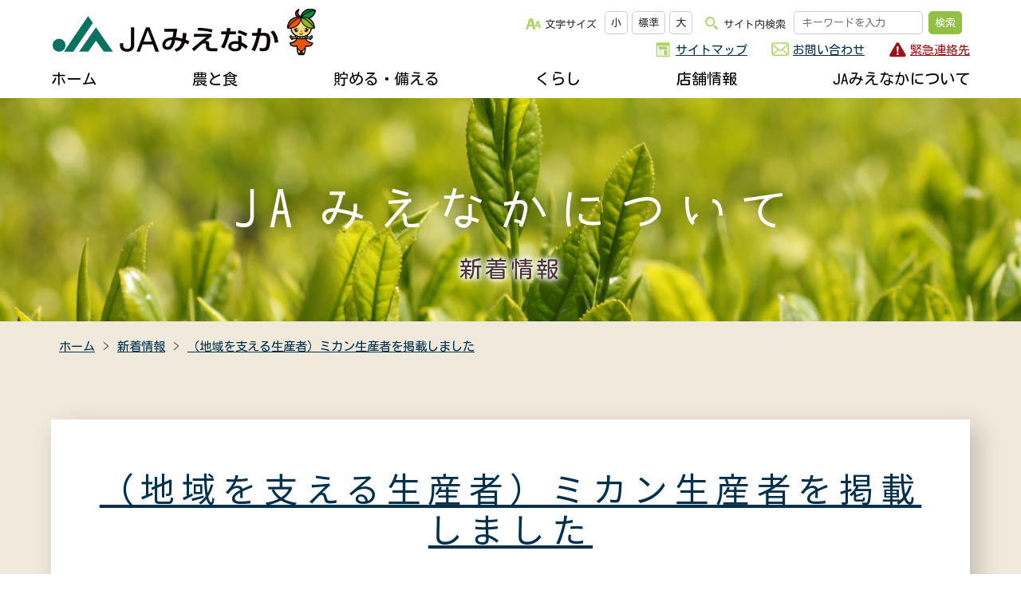

--- FILE ---
content_type: text/html; charset=UTF-8
request_url: https://www.ja-mienaka.or.jp/news/farmers/
body_size: 6624
content:
<!DOCTYPE html>
<html lang="ja">
<head>
<meta http-equiv="Content-Type" content="text/html; charset=utf-8">
<title>（地域を支える生産者）ミカン生産者を掲載しました ｜ JAみえなか</title>

<meta name="viewport" content="width=767px">
<meta name="theme-color" content="#4285f4">
<link rel="shortcut icon" href="/favicon.ico" />

<meta name="description" content="JAみえなかは三重県中部にある津市南西部と松阪市の3JAが合併し、令和3年4月に発足しました。日本が誇る松阪牛の産地でもある、「みえ」のまん「なか」から旬の情報を全国へお届けします！" />

<link rel='dns-prefetch' href='//s.w.org' />
		<script type="text/javascript">
			window._wpemojiSettings = {"baseUrl":"https:\/\/s.w.org\/images\/core\/emoji\/13.0.1\/72x72\/","ext":".png","svgUrl":"https:\/\/s.w.org\/images\/core\/emoji\/13.0.1\/svg\/","svgExt":".svg","source":{"concatemoji":"https:\/\/www.ja-mienaka.or.jp\/main\/wp-includes\/js\/wp-emoji-release.min.js?ver=5.6.16"}};
			!function(e,a,t){var n,r,o,i=a.createElement("canvas"),p=i.getContext&&i.getContext("2d");function s(e,t){var a=String.fromCharCode;p.clearRect(0,0,i.width,i.height),p.fillText(a.apply(this,e),0,0);e=i.toDataURL();return p.clearRect(0,0,i.width,i.height),p.fillText(a.apply(this,t),0,0),e===i.toDataURL()}function c(e){var t=a.createElement("script");t.src=e,t.defer=t.type="text/javascript",a.getElementsByTagName("head")[0].appendChild(t)}for(o=Array("flag","emoji"),t.supports={everything:!0,everythingExceptFlag:!0},r=0;r<o.length;r++)t.supports[o[r]]=function(e){if(!p||!p.fillText)return!1;switch(p.textBaseline="top",p.font="600 32px Arial",e){case"flag":return s([127987,65039,8205,9895,65039],[127987,65039,8203,9895,65039])?!1:!s([55356,56826,55356,56819],[55356,56826,8203,55356,56819])&&!s([55356,57332,56128,56423,56128,56418,56128,56421,56128,56430,56128,56423,56128,56447],[55356,57332,8203,56128,56423,8203,56128,56418,8203,56128,56421,8203,56128,56430,8203,56128,56423,8203,56128,56447]);case"emoji":return!s([55357,56424,8205,55356,57212],[55357,56424,8203,55356,57212])}return!1}(o[r]),t.supports.everything=t.supports.everything&&t.supports[o[r]],"flag"!==o[r]&&(t.supports.everythingExceptFlag=t.supports.everythingExceptFlag&&t.supports[o[r]]);t.supports.everythingExceptFlag=t.supports.everythingExceptFlag&&!t.supports.flag,t.DOMReady=!1,t.readyCallback=function(){t.DOMReady=!0},t.supports.everything||(n=function(){t.readyCallback()},a.addEventListener?(a.addEventListener("DOMContentLoaded",n,!1),e.addEventListener("load",n,!1)):(e.attachEvent("onload",n),a.attachEvent("onreadystatechange",function(){"complete"===a.readyState&&t.readyCallback()})),(n=t.source||{}).concatemoji?c(n.concatemoji):n.wpemoji&&n.twemoji&&(c(n.twemoji),c(n.wpemoji)))}(window,document,window._wpemojiSettings);
		</script>
		<style type="text/css">
img.wp-smiley,
img.emoji {
	display: inline !important;
	border: none !important;
	box-shadow: none !important;
	height: 1em !important;
	width: 1em !important;
	margin: 0 .07em !important;
	vertical-align: -0.1em !important;
	background: none !important;
	padding: 0 !important;
}
</style>
	<link rel='stylesheet' id='sbi_styles-css'  href='https://www.ja-mienaka.or.jp/main/wp-content/plugins/instagram-feed/css/sbi-styles.min.css?ver=6.6.1' type='text/css' media='all' />
<link rel='stylesheet' id='wp-block-library-css'  href='https://www.ja-mienaka.or.jp/main/wp-includes/css/dist/block-library/style.min.css?ver=5.6.16' type='text/css' media='all' />
<link rel='stylesheet' id='css_normalize-css'  href='https://www.ja-mienaka.or.jp/main/wp-content/themes/ja-mienaka/libs/css/normalize.css?ver=20210112' type='text/css' media='all' />
<link rel='stylesheet' id='css_fadein-css'  href='https://www.ja-mienaka.or.jp/main/wp-content/themes/ja-mienaka/libs/css/fadein.css?ver=20210112' type='text/css' media='all' />
<link rel='stylesheet' id='css_swiper-css'  href='https://www.ja-mienaka.or.jp/main/wp-content/themes/ja-mienaka/libs/swiper/swiper.min.css?ver=20210112' type='text/css' media='all' />
<link rel='stylesheet' id='css_tab-css'  href='https://www.ja-mienaka.or.jp/main/wp-content/themes/ja-mienaka/libs/css/tab.css?ver=20210112' type='text/css' media='all' />
<link rel='stylesheet' id='css_featherlight-css'  href='https://www.ja-mienaka.or.jp/main/wp-content/themes/ja-mienaka/libs/featherlight.min.css?ver=20210112' type='text/css' media='all' />
<link rel='stylesheet' id='css_style-css'  href='https://www.ja-mienaka.or.jp/main/wp-content/themes/ja-mienaka/style.css?ver=5.6.16' type='text/css' media='all' />
<script type='text/javascript' src='https://www.ja-mienaka.or.jp/main/wp-content/themes/ja-mienaka/libs/jquery/1.12.3/jquery.min.js?ver=20210112' id='jquery-js'></script>
<script type='text/javascript' src='https://www.ja-mienaka.or.jp/main/wp-content/themes/ja-mienaka/libs/js/menu1.js?ver=20210112' id='js_menu1-js'></script>
<script type='text/javascript' src='https://www.ja-mienaka.or.jp/main/wp-content/themes/ja-mienaka/libs/js/fadein.js?ver=20210112' id='js_fadein-js'></script>
<script type='text/javascript' src='https://www.ja-mienaka.or.jp/main/wp-content/themes/ja-mienaka/libs/js/scroll.js?ver=20210112' id='js_scroll-js'></script>
<script type='text/javascript' src='https://www.ja-mienaka.or.jp/main/wp-content/themes/ja-mienaka/libs/js/cookie.js?ver=20210112' id='js_cookie-js'></script>
<script type='text/javascript' src='https://www.ja-mienaka.or.jp/main/wp-content/themes/ja-mienaka/libs/js/accessibility-navi.js?ver=20210112' id='js_accessibility-nav-js'></script>
<script type='text/javascript' src='https://www.ja-mienaka.or.jp/main/wp-content/themes/ja-mienaka/libs/swiper/swiper.min.js?ver=20210112' id='js_swiper-js'></script>
<script type='text/javascript' src='https://www.ja-mienaka.or.jp/main/wp-content/themes/ja-mienaka/libs/js/tab.js?ver=20210112' id='js_tab-js'></script>
<script type='text/javascript' src='https://www.ja-mienaka.or.jp/main/wp-content/themes/ja-mienaka/libs/js/scroll2.js?ver=20210112' id='js_scroll2-js'></script>
<script type='text/javascript' src='https://www.ja-mienaka.or.jp/main/wp-content/themes/ja-mienaka/libs/featherlight.min.js?ver=20210112' id='js_featherlight-js'></script>
<link rel="https://api.w.org/" href="https://www.ja-mienaka.or.jp/wp-json/" /><link rel="alternate" type="application/json" href="https://www.ja-mienaka.or.jp/wp-json/wp/v2/posts/9554" /><link rel="EditURI" type="application/rsd+xml" title="RSD" href="https://www.ja-mienaka.or.jp/main/xmlrpc.php?rsd" />
<link rel="wlwmanifest" type="application/wlwmanifest+xml" href="https://www.ja-mienaka.or.jp/main/wp-includes/wlwmanifest.xml" /> 
<meta name="generator" content="WordPress 5.6.16" />
<link rel="canonical" href="https://www.ja-mienaka.or.jp/news/farmers/" />
<link rel='shortlink' href='https://www.ja-mienaka.or.jp/?p=9554' />
<link rel="alternate" type="application/json+oembed" href="https://www.ja-mienaka.or.jp/wp-json/oembed/1.0/embed?url=https%3A%2F%2Fwww.ja-mienaka.or.jp%2Fnews%2Ffarmers%2F" />
<link rel="alternate" type="text/xml+oembed" href="https://www.ja-mienaka.or.jp/wp-json/oembed/1.0/embed?url=https%3A%2F%2Fwww.ja-mienaka.or.jp%2Fnews%2Ffarmers%2F&#038;format=xml" />

<link rel="stylesheet" type="text/css" href="https://www.ja-mienaka.or.jp/main/wp-content/themes/ja-mienaka/libs/slick/slick.css" />
<link rel="stylesheet" type="text/css" href="https://www.ja-mienaka.or.jp/main/wp-content/themes/ja-mienaka/libs/slick/slick-theme.css" />
<link rel="stylesheet" type="text/css" href="https://www.ja-mienaka.or.jp/main/wp-content/themes/ja-mienaka/libs/slick/crops/crops.css">
<script type="text/javascript" src="https://www.ja-mienaka.or.jp/main/wp-content/themes/ja-mienaka/libs/slick/slick.min.js"></script>

<script type="text/javascript">
$(function() {
	$(".crops").slick({
		dots: false,
		infinite: true,
		centerMode: true,
		// centerMode:trueのとき、左右のスライドをチラ見せさせる幅 [初期値:'50px']
		centerPadding: '10%',
		arrows: true,
		prevArrow: '<img src="https://www.ja-mienaka.or.jp/main/wp-content/themes/ja-mienaka/libs/slick/crops/arrow_left.png" class="slide-arrow prev-arrow">',
		nextArrow: '<img src="https://www.ja-mienaka.or.jp/main/wp-content/themes/ja-mienaka/libs/slick/crops/arrow_right.png" class="slide-arrow next-arrow">',
		slidesToShow: 5,
		slidesToScroll: 1,
		autoplay: true,
		responsive: [{
            breakpoint: 768,
                settings: {
                    slidesToShow: 3,
                    slidesToScroll: 1,
                }
        }]
		});
	$('.multiple-item').slick({
		dots: true,
		autoplay: true,
		autoplaySpeed: 3500,
		infinite: true,
		prevArrow: '<img src="https://www.ja-mienaka.or.jp/main/wp-content/themes/ja-mienaka/libs/slick/crops/arrow_left.png" class="slide-arrow prev-arrow">',
		nextArrow: '<img src="https://www.ja-mienaka.or.jp/main/wp-content/themes/ja-mienaka/libs/slick/crops/arrow_right.png" class="slide-arrow next-arrow">',
		slidesToShow: 3,
		slidesToScroll: 1,
        responsive: [{
             breakpoint: 768,
                  settings: {
                       slidesToShow: 1,
                       slidesToScroll: 1,
                  }
             }
        ]
	});
});

</script>


<script type="text/javascript" src="https://www.ja-mienaka.or.jp/main/wp-content/themes/ja-mienaka/libs/loupe/jquery.loupe.js"></script>

<script type="text/javascript">
$(document).ready(function(){
	$('#zoom').loupe();
});
</script>

<link href="https://fonts.googleapis.com/css?family=Kosugi+Maru" rel="stylesheet">
<link href="https://fonts.googleapis.com/css?family=Noto+Sans+JP&display=swap" rel="stylesheet">

<script type="text/javascript">
//横幅に変化でリロード
$(function(){
    var timer = false;
    var prewidth = $(window).width();
    $(window).resize(function() {
        if (timer !== false) {
            clearTimeout(timer);
        }
        timer = setTimeout(function() {
            var nowWidth = $(window).width();
            if(prewidth !== nowWidth){
        // リロード
                location.reload();
            }
            prewidth = nowWidth;
        }, 200);
    });
});
</script>

<script type="text/javascript" src="https://www.ja-mienaka.or.jp/main/wp-content/themes/ja-mienaka/libs/rwdImageMaps/jquery.rwdImageMaps.min.js"></script>
<script type="text/javascript" language="javascript">
	$(document).ready(function(e) {
	$('img[usemap]').rwdImageMaps();
	});
</script>

<!--20210401_GoogleAnalytics設置-->
<!-- Global site tag (gtag.js) - Google Analytics -->
<script async src="https://www.googletagmanager.com/gtag/js?id=G-GL187RENCC"></script>
<script>
  window.dataLayer = window.dataLayer || [];
  function gtag(){dataLayer.push(arguments);}
  gtag('js', new Date());

  gtag('config', 'G-GL187RENCC');
  gtag('config', 'UA-193566679-1');
</script>

</head>

<body class="post-template-default single single-post postid-9554 single-format-standard">
<div class="cover"><header>
    <div class="headerFixed">
    
    <div class="headerBlockA">
      <div class="headerNest headerFlexContainer">
        <div><a href="https://www.ja-mienaka.or.jp" target="_top"><img src="https://www.ja-mienaka.or.jp/main/wp-content/themes/ja-mienaka/images/common/logo.png" alt="JAみえなか" width="338" height="60" /></a></div>
        <div style="text-align:right;">
          <div class="headerToolArea">
            <div class="toolFlexBox">
              <div><img src="https://www.ja-mienaka.or.jp/main/wp-content/themes/ja-mienaka/images/common/hIcon01.png" alt="" width="19" height="16" />文字サイズ</div>
              <div class="naviFont">
                <ul>
                  <li><span class="small" title="文字を小さく"><a href="#">小</a></span></li>
                  <li><span class="base" title="標準サイズ"><a href="#">標準</a></span></li>
                  <li><span class="big" title="文字を大きく"><a href="#">大</a></span></li>
                </ul>
              </div>
            </div>
            <div class="searchFlexBox">
              <div><img src="https://www.ja-mienaka.or.jp/main/wp-content/themes/ja-mienaka/images/common/hIcon02.png" alt="" width="19" height="16" />サイト内検索</div>
              <div class="naviSearch">
                <form method="get" class="searchForm" action="https://www.ja-mienaka.or.jp/">
                  <input type="text" value="" name="s" class="searchField" placeholder="キーワードを入力"/>
                  <input type="submit" class="searchSubmit" value="検索" />
                </form>
              </div>
            </div>
          </div>
          <div class="headLink">
            <div class="pcOnly"><img src="https://www.ja-mienaka.or.jp/main/wp-content/themes/ja-mienaka/images/common/hIcon03.png" alt="" width="22" height="19" /></div>
            <div class="pcOnly"><a href="https://www.ja-mienaka.or.jp/sitemap/">サイトマップ</a></div>
            <div class="pcOnly"><img src="https://www.ja-mienaka.or.jp/main/wp-content/themes/ja-mienaka/images/common/hIcon04.png" alt="" width="22" height="19" /></div>
            <div class="pcOnly"><a href="https://www.ja-mienaka.or.jp/contact/">お問い合わせ</a></div>
            <div class="pcOnly"><img src="https://www.ja-mienaka.or.jp/main/wp-content/themes/ja-mienaka/images/common/hIcon05.png" alt="" width="22" height="19" /></div>
            <div class="headLinkEm"><span class="smOnly2" style="text-align:center;"><a href="https://www.ja-mienaka.or.jp/about/emergency/"><img style="margin:0 0 5px 0;" src="https://www.ja-mienaka.or.jp/main/wp-content/themes/ja-mienaka/images/common/hIcon05_2.png" alt="" width="22" height="19" /></a></span><a href="https://www.ja-mienaka.or.jp/about/emergency/">緊急連絡先</a></div>
            <div class="mainMenuButton"><div class="menu_button_view4"></div></div>
          </div>
        </div>
      </div>
    </div>
    
    
    <div class="headerBlockB">
      <div class="headerNest">
        <div class="mainMenuArea">
        
<nav class="nav">
    <ul class="nav__groups">
      <li class="nav__group"><a class="nav__group__link" href="https://www.ja-mienaka.or.jp" target="_top">ホーム</a></li>
      <li id="smBtn01" class="nav__group"><a class="smOnly">農と食</a><a class="nav__group__link pcOnly" href="https://www.ja-mienaka.or.jp/agri/">農と食</a>
        <ul class="nav__group__dropdown">
          <div class="multi-column">
            <ul class="product-list" data-type="agri">
              <li class="product-list__link"><a href="https://www.ja-mienaka.or.jp/agri/eino/">農業に関するご案内</a></li>
              <li class="product-list__link"><a href="https://www.ja-mienaka.or.jp/agri/hiryo/">肥料・農薬などの購入</a></li>
              <li class="product-list__link"><a href="https://www.ja-mienaka.or.jp/agri/noki/">農業機械の購入・修理</a></li>
              <li class="product-list__link"><a href="https://www.ja-mienaka.or.jp/agri/chokubai/">農産物直売所のご案内</a></li>
              <li class="product-list__link"><a href="https://www.ja-mienaka.or.jp/agri/shokuno/">食農教育</a></li>
              <li class="product-list__link"><a href="https://www.ja-mienaka.or.jp/agri/crops/">JAみえなかの特産品</a></li>
            </ul>
            <ul class="product-list" data-type="agri">
              <li class="product-list__link"><a href="https://www.ja-mienaka.or.jp/agri/beef/">松阪牛のご紹介</a></li>
              <li class="product-list__link"><a href="https://www.ja-mienaka.or.jp/recipe/">おすすめレシピ</a></li>
              <li class="product-list__link"><a href="https://www.ja-mienaka.or.jp/agri/kateisaien/">楽しく家庭菜園</a></li>
              <li class="product-list__link"><a href="https://www.ja-mienaka.or.jp/farmers/">地域を支える生産者</a></li>
              <li class="product-list__link"><a href="https://www.ja-mienaka.or.jp/agri/shiryokan/">郷土資料館のご案内</a></li>
            </ul>
            <ul class="product-list" data-type="">
            </ul><img class="product-image product-image2" src="https://www.ja-mienaka.or.jp/main/wp-content/themes/ja-mienaka/images/common/bg_agri01.jpg" data-match="agri"/>
          </div>
        </ul>
      </li>
      <li id="smBtn02" class="nav__group"><a class="smOnly">貯める・備える</a><a class="nav__group__link pcOnly" href="https://www.ja-mienaka.or.jp/prepare/">貯める・備える</a>
        <ul class="nav__group__dropdown">
          <div class="multi-column multi-column3">
            <ul class="product-list" data-type="bank">
              <li class="product-list__link"><a href="https://www.ja-mienaka.or.jp/prepare/bank/">貯める・借りる（JAバンク）</a></li>
            </ul>
            <ul class="product-list" data-type="bank">
              <li class="product-list__link"><a href="https://www.ja-mienaka.or.jp/prepare/kyosai/">ひと・いえ・くるまの保障（JA共済）</a></li>
            </ul>
            <ul class="product-list" data-type="">
            </ul><img class="product-image product-image3" src="https://www.ja-mienaka.or.jp/main/wp-content/themes/ja-mienaka/images/common/bg_bank01.jpg" data-match="bank"/>
          </div>
        </ul>
      </li>
      <li id="smBtn03" class="nav__group"><a class="smOnly">くらし</a><a class="nav__group__link pcOnly" href="https://www.ja-mienaka.or.jp/life/">くらし</a>
        <ul class="nav__group__dropdown">
          <div class="multi-column">
            <ul class="product-list" data-type="life">
              <li class="product-list__link"><a href="https://www.ja-mienaka.or.jp/life/ceremony/">葬儀に関するご相談</a></li>
              <li class="product-list__link"><a href="https://www.ja-mienaka.or.jp/life/jutakusetsubi/">住宅設備のご相談</a></li>
              <li class="product-list__link"><a href="https://www.ja-mienaka.or.jp/life/toyuhaiso/">燃油配送のご案内</a></li>
              <li class="product-list__link"><a href="https://www.ja-mienaka.or.jp/life/woman/">女性組織連絡協議会のご紹介</a></li>
              <li class="product-list__link"><a href="https://www.ja-mienaka.or.jp/life/tasukeai/">助け合い組織について</a></li>
              <li class="product-list__link"><a href="https://www.ja-mienaka.or.jp/life/care/">高齢者福祉サービス</a></li>
            </ul>
            <ul class="product-list" data-type="life">
              <li class="product-list__link"><a href="https://www.ja-mienaka.or.jp/life/michuraru/">キッチンスタジオみちゅらる</a></li>
              <li class="product-list__link"><a href="https://www.ja-mienaka.or.jp/life/pension/">年金友の会のご案内</a></li>
              <li class="product-list__link"><a href="https://www.ja-mienaka.or.jp/life/asset/">不動産・相続に関すること</a></li>
              <li class="product-list__link"><a href="https://www.ja-mienaka.or.jp/life/etc/">各種相談会</a></li>
              <li class="product-list__link"><a href="https://www.ja-mienaka.or.jp/life/idokobai/">移動購買車「幸多ろう号」</a></li>
            </ul>
            <ul class="product-list" data-type="">
            </ul><img class="product-image" src="https://www.ja-mienaka.or.jp/main/wp-content/themes/ja-mienaka/images/common/bg_life01.jpg" data-match="life"/>
          </div>
        </ul>
      </li>
      <li class="nav__group"><a class="nav__group__link" href="https://www.ja-mienaka.or.jp/store/">店舗情報</a></li>
      <li id="smBtn05" class="nav__group"><a class="smOnly">JAみえなかについて</a><a class="nav__group__link pcOnly" href="https://www.ja-mienaka.or.jp/about/">JAみえなかについて</a>
        <ul class="nav__group__dropdown">
          <div class="multi-column multi-column6">
            <ul class="product-list" data-type="about">
              <li class="product-list__link"><a href="https://www.ja-mienaka.or.jp/about/guide/">JAについて</a></li>
              <li class="product-list__link"><a href="https://www.ja-mienaka.or.jp/about/aisatsu/">組合長あいさつ</a></li>
              <li class="product-list__link"><a href="https://www.ja-mienaka.or.jp/about/jigyokeikaku/">事業計画</a></li>
              <li class="product-list__link"><a href="https://www.ja-mienaka.or.jp/about/character_mi-na/">キャラクター紹介</a></li>
            </ul>
            <ul class="product-list" data-type="about">
              <li class="product-list__link"><a href="https://www.ja-mienaka.or.jp/about/jikokaikaku/">自己改革について</a></li>
              <li class="product-list__link"><a href="https://www.ja-mienaka.or.jp/about/disclosure/">ディスクロージャー</a></li>
              <li class="product-list__link"><a href="https://www.ja-mienaka.or.jp/about/koho/">広報誌</a></li>
              <li class="product-list__link"><a href="https://www.ja-mienaka.or.jp/about/quiz/">クイズ＆プレゼント</a></li>
            </ul>
            <ul class="product-list" data-type="about">
              <li class="product-list__link"><a href="https://www.ja-mienaka.or.jp/about/recruit/">採用情報</a></li>
              <li class="product-list__link"><a href="https://www.ja-mienaka.or.jp/about/member/">組合員になりませんか</a></li>
              <li class="product-list__link"><a href="https://www.ja-mienaka.or.jp/about/link/">関連リンク集</a></li>
            </ul>
            <ul class="product-list" data-type="">
            </ul><img class="product-image product-image6" src="https://www.ja-mienaka.or.jp/main/wp-content/themes/ja-mienaka/images/common/bg_about01.jpg" data-match="about"/>
          </div>
        </ul>
      </li>
      <li class="smMenu">
        <div class="naviSearch">
          <form method="get" class="searchForm" action="https://www.ja-mienaka.or.jp/">
            <input type="text" value="" name="s" class="searchField" placeholder="キーワードを入力"/>
            <input type="submit" class="searchSubmit" value="検索" />
          </form>
        </div>
        <div class="headLink">
          <div><img src="https://www.ja-mienaka.or.jp/main/wp-content/themes/ja-mienaka/images/common/hIcon03.png" alt="" width="22" height="19" /></div>
          <div><a href="https://www.ja-mienaka.or.jp/sitemap/">サイトマップ</a></div>
        </div>
        <div class="headLink">
          <div><img src="https://www.ja-mienaka.or.jp/main/wp-content/themes/ja-mienaka/images/common/hIcon04.png" alt="" width="22" height="19" /></div>
          <div><a HREF="https://www.ja-mienaka.or.jp/contact/">お問い合わせ</a></div>
        </div>
      </li>
    </ul>
</nav>

        </div>
      </div>
    </div>

    </div>

    <div class="headerUnder pcOnly"></div>

	</header>
	

	<div class="inTitleArea">
	<div class="titleAbout">新着情報</div>
	</div>
	<main class="home inner">
	<div class="breadcrumbCover">
		<div id="breadcrumb"><ul><li ><a href="https://www.ja-mienaka.or.jp/" class="home"><span>ホーム</span></a></li><li><a href="https://www.ja-mienaka.or.jp/category/news/"><span>新着情報</span></a></li><li><span><a href="https://www.ja-mienaka.or.jp/farmers/farmers_202601/">（地域を支える生産者）ミカン生産者を掲載しました</a></span></li></ul></div>	</div>



<div class="contentsNest">
<h1><a href="https://www.ja-mienaka.or.jp/farmers/farmers_202601/">（地域を支える生産者）ミカン生産者を掲載しました</a></h1>

<div class="naviLinkArea">
<span class="butPreviousPost"><a href="https://www.ja-mienaka.or.jp/news/recipe/" rel="prev">前の投稿</a></span><span class="butNextPost"><a href="https://www.ja-mienaka.or.jp/news/bank_2024040102/" rel="next">次の投稿</a></span></div>

</div>
</main>

  <footer>
  <meta http-equiv="Content-Type" content="text/html; charset=UTF-8">
<meta name="GENERATOR" content="JustSystems Homepage Builder Version 21.0.1.0 for Windows">
<img src="https://www.ja-mienaka.or.jp/cgi-bin/adm-bin/counter/ib_cnt.cgi?gif+name+ja-mienaka+choice+cnt99+figure+0+prdCount+0">
    <div class="footerBlockA fadeIn fadeBottom">
      <div class="footerNest">
        <ul>
          <li><a href="https://www.ja-mienaka.or.jp/sitepolicy/">当サイトのご利用にあたって</a></li>
          <li><a href="https://www.ja-mienaka.or.jp/main/wp-content/uploads/2026/01/f_social.pdf" target="_blank">ソーシャルメディアポリシー</a></li>
          <li><a href="https://www.ja-mienaka.or.jp/main/wp-content/uploads/2022/03/f_hoshin.pdf" target="_blank">個人情報保護方針</a></li>
          <li><a href="https://www.ja-mienaka.or.jp/kohyo/">個人情報保護法等に基づく公表事項等</a></li>
          <li><a href="https://www.ja-mienaka.or.jp/main/wp-content/uploads/2021/03/f_security.pdf" target="_blank">情報セキュリティ基本方針</a></li>
          <li><a href="https://www.ja-mienaka.or.jp/main/wp-content/uploads/2021/03/f_riekisohan.pdf" target="_blank">利益相反管理方針の概要</a></li>
          <li><a href="https://www.ja-mienaka.or.jp/main/wp-content/uploads/2024/03/f_hansha.pdf" target="_blank">マネー・ローンダリング等及び反社会的勢力等への対応に関する基本方針</a></li>
          <li><a href="https://www.ja-mienaka.or.jp/main/wp-content/uploads/2024/04/f_system.pdf" target="_blank">内部統制システム基本方針</a></li>
          <li><a href="https://www.ja-mienaka.or.jp/main/wp-content/uploads/2025/04/f_kinyuenkatsu.pdf" target="_blank">金融円滑化に係る基本的方針及び措置の実施状況について</a></li>
          <li><a href="https://www.ja-mienaka.or.jp/main/wp-content/uploads/2021/03/f_kinyushohin.pdf" target="_blank">金融商品の勧誘方針</a></li>
          <li><a href="https://www.ja-mienaka.or.jp/yakkan/">定型約款</a></li>
          <li><a href="https://www.ja-mienaka.or.jp/main/wp-content/uploads/2025/10/bank_kpihoushin.pdf" target="_blank">お客さま本位の業務運営に関する取組方針</a></li>
          <li><a href="https://www.ja-mienaka.or.jp/main/wp-content/uploads/2025/06/f_keikaku.pdf" target="_blank">みえなか農業協同組合行動計画</a></li>
          <li><a href="https://www.ja-mienaka.or.jp/keieisyahosyo_guideline/">経営者保証に関するガイドラインを融資慣行として浸透・定着させるための取組方針</a></li>
          <li><a href="https://www.ja-mienaka.or.jp/main/wp-content/uploads/2024/04/f_customer_h.pdf">カスタマーハラスメント対策基本方針</a></li>
        </ul>
      </div>
    </div>
    <div class="footerBlockB fadeIn fadeBottom">
      <div class="footerNest">
        <div><img src="https://www.ja-mienaka.or.jp/main/wp-content/themes/ja-mienaka/images/common/logo_footer.jpg" width="443" height="45" alt="みえなか農業協同組合"/><br/>
          〒515-0205 三重県松阪市豊原町1043-1　<br/>
          TEL 0598-28-2111　FAX 0598-28-6599<br/>
          登録金融機関　みえなか農業協同組合<br/>
          東海財務局長（登金）第166号</div>
      </div>
    </div>
    <div class="footerBlockC fadeIn fadeBottom"><div>Copyright &copy; <script type="text/javascript">ShowNowYear();</script> JA-Mienaka. All Rights Reserved.</div></div>
  </footer>
  <div id="pageTop"><a href="#"><span><img src="https://www.ja-mienaka.or.jp/main/wp-content/themes/ja-mienaka/images/common/totop.png" alt="ページTOPへ" /></span></a></div>
</div>
<script>
  // scriptの位置はここでないといけない
  let mySwiper = new Swiper ('.swiper-container', {
	  // オプションの設定
	  initialSlide: 0,			// 開始するスライド
	  direction:'horizontal',	// スライド方向
	  effect:'coverflow',		// スライドのエフェクト
	  loop: true,				// ループするか
	  speed: 600,				// エフェクトの変化字間
	  slidesPerView: 1,			// スライド表示数
	  autoplay: {				// オートめくり
	    delay: 6000,			// 待ち時間
	  },
	  pagination: {  //ページネーションを表示
	    el: '.swiper-pagination',
	    clickable: true,  //アイコンをクリックすると対応するスライドに移動
	  },
	  navigation: {
	      nextEl: '.swiper-button-next',
	      prevEl: '.swiper-button-prev',
	  },
  })
</script>

<!-- Instagram Feed JS -->
<script type="text/javascript">
var sbiajaxurl = "https://www.ja-mienaka.or.jp/main/wp-admin/admin-ajax.php";
</script>
<script type='text/javascript' src='https://www.ja-mienaka.or.jp/main/wp-includes/js/wp-embed.min.js?ver=5.6.16' id='wp-embed-js'></script>
</body>
</html>

--- FILE ---
content_type: text/css
request_url: https://www.ja-mienaka.or.jp/main/wp-content/themes/ja-mienaka/libs/css/fadein.css?ver=20210112
body_size: 132
content:
.fadeIn {
	opacity: 0;
	transition : all 600ms;
}

.fadeIn.scrollIn{
	opacity: 1;
	transform: translate(0, 0);
}

/* �t�F�[�h�̕��� */
/* ������� */
.fadeBottom {
	transform : translate(0, 20px);
}
/* ������E */
.fadeRight {
	transform : translate(20px , 0);
}
/* ������� */
.fadeLeft {
	transform : translate(-20px , 0);
}
/* �ォ�牺 */
.fadeTop {
	transform : translate(0, -20px);
}

@media print {
   .fadeIn {
       opacity: 1;
   }
}

--- FILE ---
content_type: text/css
request_url: https://www.ja-mienaka.or.jp/main/wp-content/themes/ja-mienaka/libs/css/tab.css?ver=20210112
body_size: 1077
content:
/*---- 新着情報 ----*/

.topContentsAreaA h1{
	font-family: 'Noto Sans JP', sans-serif;
	font-size:210%;
	font-weight: normal;
	color:#000000;
	text-align:center;
	margin:0 0 40px 0;
	padding:0;
	border:none;
	line-height:1.2em;
	letter-spacing: 0.6em;
}

/* 情報関連タブ */

.tabs {
	margin: 0;
	padding: 0;
}

#tab-button {
	overflow: hidden;
	list-style: none;
	display: flex;
	flex-wrap: no-wrap;
	justify-content: space-between;
	align-items: stretch;
	width: 100%;
	margin: 0 auto;
	padding: 0;
	font-size: 140%;
	position: relative;
	z-index: 99;
}
#tab-button li {
	min-width: 23.5%;
	margin: 0;
	padding: 0;
	display: flex;
	justify-content: center;
	align-items: middle;
}

#tab-button li a {
	width: 100%;
	display: block;
	background: #e4dab7;
	border: 1px solid #BFBBAF;
	color: #333333;
	padding: 0.6em 20px;
	line-height: 1em;
	margin: 0;
	cursor: pointer;
    -webkit-box-sizing: border-box;
       -moz-box-sizing: border-box;
         -o-box-sizing: border-box;
        -ms-box-sizing: border-box;
            box-sizing: border-box;
	border-top-left-radius: 5px;
	-moz-border-radius-topleft: 5px;
	-webkit-border-top-left-radius: 5px;
	border-top-right-radius: 5px;
	-moz-border-radius-topright: 5px;
	-webkit-border-top-right-radius: 5px;
	text-align: center;
	text-decoration: none;
}
#tab-button li.is-active a {
	background: #EFEADB;
	border-bottom: 1px solid #EFEADB;
	color: #000000;
}

.tab-contents {
	background: #EFEADB;
	border-top: 1px solid #BFBBAF;
	position: relative;
	margin: -1px -5% 0 -5%;
	padding: 0.8em 5% 0 5%;	
	z-index: 0;
}


/*---- プルダウンのデザイン ----*/

.tab-select-outer {
	background: #EFEADB;
	border: 1px solid #BFBBAF;
	border-bottom: 1px solid #EFEADB;
	color: #333333;
	padding: 0.6em 20px;
	line-height: 1em;
	margin: 0;
    -webkit-box-sizing: border-box;
       -moz-box-sizing: border-box;
         -o-box-sizing: border-box;
        -ms-box-sizing: border-box;
            box-sizing: border-box;
	border-top-left-radius: 5px;
	-moz-border-radius-topleft: 5px;
	-webkit-border-top-left-radius: 5px;
	border-top-right-radius: 5px;
	-moz-border-radius-topright: 5px;
	-webkit-border-top-right-radius: 5px;
	text-align: center;
	text-decoration: none;
	position: relative;
	z-index: 99;
}

.cp_ipselect select {
	font-size: 36px;
	width: 100%;
	padding-right: 1em;
	cursor: pointer;
	text-indent: 0.01px;
	text-overflow: ellipsis;
	border: none;
	outline: none;
	background: transparent;
	background-image: none;
	box-shadow: none;
	-webkit-appearance: none;
	appearance: none;
}
.cp_ipselect select::-ms-expand {
    display: none;
}
.cp_ipselect.cp_sl01 {
	position: relative;
	border: 1px solid #bbbbbb;
	border-radius: 2px;
	background: #ffffff;
}
.cp_ipselect.cp_sl01::before {
	position: absolute;
	top: 27px;
	right: 18px;
	width: 0;
	height: 0;
	padding: 0;
	content: '';
	border-left: 10px solid transparent;
	border-right: 10px solid transparent;
	border-top: 10px solid #666666;
	pointer-events: none;
}
.cp_ipselect.cp_sl01 select {
	padding: 9px 36px 9px 18px;
	color: #666666;
}

/*---- 情報リスト ----*/

.infoList {
	margin: 0;
	padding: 0;
	list-style: none;
}
.infoList > li {
	display: table;
	width: 100%;
	margin: 0.8em 0 0 0;
	padding: 0 0 0.8em 0;
	line-height: 1.5em;
	border-bottom: 1px dashed #605E58;
	font-size: 95%;
}
.infoList > li span{
	width: 9em;
	display: table-cell;
	font-size: 80%;
}
.infoList > li a {
	display: table-cell;
}
.infoList > li a:link {
	color: #3B5B67;
}
.infoList > li a:visited {
	color: #3B5B67;
}


/*---- タブとプルダウンの切り替え ----*/

.tab-button-outer {
	display: none;
}

@media screen and (min-width: 768px) {
	.tab-button-outer {
		display: block;
	}
	.tab-select-outer {
		display: none;
	}
}

@media print {
	.tab-button-outer {
		display: block;
		font-size: 70%;
	}
	.tab-select-outer {
		display: none;
	}
}

/* IE10、11の出力時webフォント文字化け対策 */
@media all and (-ms-high-contrast: active), all and (-ms-high-contrast: none) {  

	.topContentsAreaA h1{
			font-family:"MS Pゴシック",sans-serif;
	}

}

--- FILE ---
content_type: text/css
request_url: https://www.ja-mienaka.or.jp/main/wp-content/themes/ja-mienaka/libs/slick/crops/crops.css
body_size: 187
content:
html, body {
	margin: 0;
	padding: 0;
}

* {
	box-sizing: border-box;
}

.cropsSlider {
	width: 100%;
	max-width: 1600px;
	margin: 40px auto 80px;
}
	
.cropsSlider .slider {
	width: 100%;
	padding: 0;
}

.cropsSlider .slick-slide {
	margin: 0;
	padding: 0;
}

.cropsSlider .slick-slide img {
	width: 100%;
}

.cropsSlider .slick-prev:before,
.cropsSlider .slick-next:before {
	color: red;
}

.cropsSlider .slick-slide {
	transition: all ease-in-out .3s;
	opacity: .2;
}
    
.cropsSlider .slick-active {
	opacity: .5;
}

.cropsSlider .slick-current {
	opacity: 1;
}

.cropsSlider .slick-slide {
	transform: scale(.65);
}

.cropsSlider .slick-slide img.cardA {
	display: none;
}
.cropsSlider .slick-slide img.cardB {
	display: block;
}

.cropsSlider .slick-current {
	transform: scale(1);
}


.cropsSlider .slick-current img.cardA {
	display: block;
/*	opacity: 1;*/
}

.cropsSlider .slick-current img.cardB {
	display: none;
}

--- FILE ---
content_type: application/javascript
request_url: https://www.ja-mienaka.or.jp/main/wp-content/themes/ja-mienaka/libs/js/tab.js?ver=20210112
body_size: 198
content:
$(document).ready(function() {
    var $tabButtonItem = $('#tab-button li'),
        $tabSelect = $('#tab-select'),
        $tabContents = $('.tab-contents'),
        activeClass = 'is-active';

  $tabButtonItem.first().addClass(activeClass);
  $tabContents.not(':first').hide();

  // button
  $tabButtonItem.find('a').on('click', function(e) {
    var target = $(this).attr('href');

    $tabButtonItem.removeClass(activeClass);
    $(this).parent().addClass(activeClass);
    $tabSelect.val(target);
    $tabContents.hide();
    $(target).show();
    e.preventDefault();
    return false;
  });

  // select
  $tabSelect.on('change', function() {
    var target = $(this).val(),
        targetSelectNum = $(this).prop('selectedIndex');

    $tabButtonItem.removeClass(activeClass);
    $tabButtonItem.eq(targetSelectNum).addClass(activeClass);
    $tabContents.hide();
    $(target).show();
    return false;
  });
});

--- FILE ---
content_type: application/javascript
request_url: https://www.ja-mienaka.or.jp/main/wp-content/themes/ja-mienaka/libs/js/scroll.js?ver=20210112
body_size: 141
content:
$(function() {
    var topBtn = $('#pageTop');    
    topBtn.hide();
    //スクロールが200に達したらボタンを表示
    $(window).scroll(function () {
        if ($(this).scrollTop() > 200) {
            topBtn.fadeIn();
        } else {
            topBtn.fadeOut();
        }
    });
    //スクロールしてトップ
    topBtn.click(function () {
        $('body,html').animate({
            scrollTop: 0
        }, 500);
        return false;
    });
});

--- FILE ---
content_type: application/javascript
request_url: https://www.ja-mienaka.or.jp/main/wp-content/themes/ja-mienaka/libs/js/scroll2.js?ver=20210112
body_size: 153
content:
jQuery(function(){
    var windowWidth = $(window).width();
    var headerHight = 500; 
    jQuery('a[href^="#"]').click(function() {
		var href = $(this).attr('href');
		
		if (href.match(/^#tab/) ) {
		
		} else if (href.match(/^#[a-z\d]/) ) {
			//正規表現：#（英数1文字）

		} else if (href.match(/^#/) ) {
			$('body,html').animate({
				scrollTop: 0
			}, 500);
		} else {

		}
   });
});